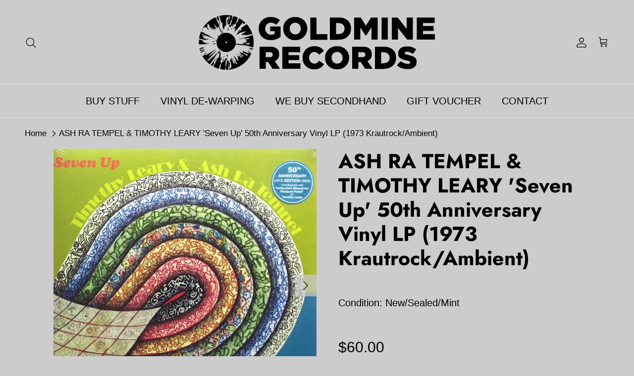

--- FILE ---
content_type: text/html; charset=utf-8
request_url: https://www.goldminerecords.com.au/variants/43568585834717/?section_id=pickup-availability
body_size: 368
content:
<div id="shopify-section-pickup-availability" class="shopify-section"><div class="pickup-status flex input-row"><div class="pickup-icon text-success-text">
        <svg class="icon" width="20" height="20" viewBox="0 0 20 20" fill="currentColor" aria-hidden="true" focusable="false" role="presentation"><path d="m16.558 4.8.884.884-9.959 9.958-4.925-4.925.884-.884 4.041 4.041z"/></svg>
      </div>
      <div>
        <p class="mb-0">Pickup available at <strong>355 Saint Georges Road</strong></p>
        <p class="mb-0 text-sm">Usually ready in 2 hours</p>
        <button class="link mt-2 text-sm js-show-pickup-info" aria-haspopup="dialog">View store information
</button>
      </div></div>

  <side-drawer class="drawer fixed top-0 right-0 flex flex-col w-full has-motion js-pickup-drawer" role="dialog" tabindex="-1" aria-labelledby="pickup-availability-heading" aria-modal="true" aria-hidden="true">
    <header class="drawer__header drawer__header--with-line flex justify-between items-start">
      <div>
        <h2 class="mb-0 h4" id="pickup-availability-heading">ASH RA TEMPEL &amp; TIMOTHY LEARY &#39;Seven Up&#39; 50th Anniversary Vinyl LP (1973 Krautrock/Ambient)</h2></div>
      <button type="button" class="drawer__close-btn js-close-drawer">
        <span class="visually-hidden">Close</span>
        <svg width="24" height="24" viewBox="0 0 24 24" fill="none" stroke="currentColor" stroke-width="1.5" stroke-linecap="round" stroke-linejoin="round" class="icon feather feather-x" aria-hidden="true" focusable="false" role="presentation"><path d="M18 6 6 18M6 6l12 12"/></svg>
      </button>
    </header>
    <div class="drawer__content flex-auto">
      <ul role="list"><li>
            
            <div class="font-semibold" role="heading" aria-level="3">355 Saint Georges Road</div>
            <div class="flex"><div class="pickup-icon text-success-text">
                  <svg class="icon" width="20" height="20" viewBox="0 0 20 20" fill="currentColor" aria-hidden="true" focusable="false" role="presentation"><path d="m16.558 4.8.884.884-9.959 9.958-4.925-4.925.884-.884 4.041 4.041z"/></svg>
                </div>
                <p>
                  Pickup available,
                  usually ready in 2 hours
                </p></div><address>
              <p>355 Saint Georges Road<br>Fitzroy North VIC 3068<br>Australia</p>
0385292561
</address>
          </li></ul>
    </div>
  </side-drawer></div>

--- FILE ---
content_type: text/javascript
request_url: https://www.goldminerecords.com.au/cdn/shop/t/12/assets/scrolling-banner.js?v=36136821186251442451708249580
body_size: -395
content:
if(!customElements.get("scrolling-banner")){const ScrollingBanner=class extends HTMLElement{constructor(){super(),window.initLazyScript(this,this.init.bind(this))}init(){customElements.whenDefined("countdown-timer").then(()=>{this.querySelectorAll("countdown-timer").forEach(el=>el.init())}),this.querySelectorAll('img[loading="lazy"]').forEach(el=>{el.loading="eager"}),document.fonts.ready.then(()=>this.querySelector(".marquee").classList.add("marquee--animate"))}};window.customElements.define("scrolling-banner",ScrollingBanner)}
//# sourceMappingURL=/cdn/shop/t/12/assets/scrolling-banner.js.map?v=36136821186251442451708249580
